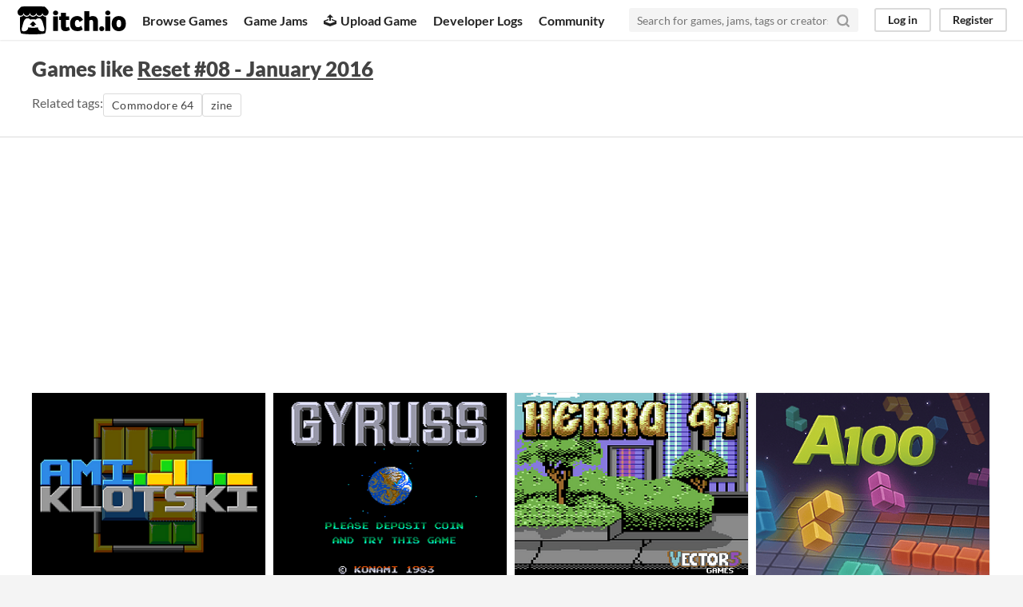

--- FILE ---
content_type: text/html
request_url: https://itch.io/games-like/254349/reset-08
body_size: 5760
content:
<!DOCTYPE HTML><html lang="en"><head><meta charset="UTF-8"/><META name="GENERATOR" content="IBM HomePage Builder 2001 V5.0.0 for Windows"><meta name="msvalidate.01" content="3BB4D18369B9C21326AF7A99FCCC5A09" /><meta property="fb:app_id" content="537395183072744" /><title>Games like Reset #08 - January 2016 - itch.io</title><meta name="csrf_token" value="WyIzdjBzIiwxNzY5MDQxNTE4LCJPVGloME1ieDFRanM1VnEiXQ==.8mYG7NwP9fexMfc+I+cOXDcWFq8=" /><meta content="Games like Reset #08 - January 2016" property="og:title"/><meta content="itch.io" property="og:site_name"/><meta content="4503599627724030" property="twitter:account_id"/><link rel="canonical" href="https://itch.io/games-like/254349/reset-08"/><link href="/static/manifest.json" rel="manifest"/><meta content="Games like Reset #08 - January 2016" name="twitter:title"/><meta content="itch.io is an open marketplace for indie video games" name="twitter:description"/><meta content="@itchio" name="twitter:site"/><meta content="summary_large_image" name="twitter:card"/><meta content="https://img.itch.zone/aW1nLzIyODQ2OTMxLnBuZw==/508x254%23mb/FSqZmr.png" name="twitter:image"/><link rel="amphtml" href="https://itch.io/games-like/254349/reset-08.amp"/>          <script async src="//pagead2.googlesyndication.com/pagead/js/adsbygoogle.js"></script>
    <script>
         (adsbygoogle = window.adsbygoogle || []).push({
              google_ad_client: "ca-pub-4267538250984114",
              enable_page_level_ads: true
         });
    </script>
        <meta content="width=device-width, initial-scale=1" name="viewport"/><meta content="#FA5C5C" name="theme-color"/><link rel="stylesheet" href="https://static.itch.io/main.css?1769035976"/><script type="text/javascript">if (!window.location.hostname.match(/localhost/)) {      window.dataLayer = window.dataLayer || [];
      function gtag(){dataLayer.push(arguments);}
      gtag('js', new Date());
      gtag('config', "G-36R7NPBMLS", {});
      (function(d, t, s, m) {
        s = d.createElement(t);
        s.src = "https:\/\/www.googletagmanager.com\/gtag\/js?id=G-36R7NPBMLS";
        s.async = 1;
        m = d.getElementsByTagName(t)[0];
        m.parentNode.insertBefore(s, m);
      })(document, "script");
      }</script><script type="text/javascript">window.itchio_translations_url = 'https://static.itch.io/translations';</script><script src="https://static.itch.io/lib.min.js?1769035976" type="text/javascript"></script><script src="https://static.itch.io/bundle.min.js?1769035976" type="text/javascript"></script><script id="lib_react_src" data-src="https://static.itch.io/react.min.js?1769035976"></script><script src="https://static.itch.io/extern.min.js?1769035976" type="text/javascript"></script><script type="text/javascript">I.current_user = null;</script></head><body class="locale_en wide_layout_widget layout_widget responsive" data-host="itch.io" data-page_name="game_recommendations"><div id="header_583234" class="header_widget base_widget"><a class="skip_to_main" href="#maincontent">Skip to main content</a><div class="primary_header"><h1 class="title" title="itch.io - indie game hosting marketplace"><a href="/" title="itch.io - indie game hosting marketplace" class="header_logo"><span class="visually_hidden">itch.io</span><img class="full_logo" alt="itch.io logo &amp; title" width="775" height="199" src="https://static.itch.io/images/logo-black-new.svg"/><img class="minimal_logo" alt="itch.io logo" width="262" height="235" src="https://static.itch.io/images/itchio-textless-black.svg"/></a></h1><div class="header_buttons"><a href="/games" class="header_button browse_btn" data-label="browse">Browse Games</a><a href="/jams" class="header_button jams_btn" data-label="jams">Game Jams</a><a href="/developers" class="header_button developers_btn" data-label="developers"><span class="icon icon-upload" aria-hidden="true"></span>Upload Game</a><a href="/devlogs" class="header_button devlogs_btn" data-label="devlogs">Developer Logs</a><a href="/community" class="header_button community.home_btn" data-label="community.home">Community</a></div><form class="game_search" action="/search"><input class="search_input" type="text" required="required" placeholder="Search for games, jams, tags or creators" name="q"/><button class="submit_btn" aria-label="Search"><svg class="svgicon icon_search" stroke-width="3" width="18" height="18" version="1.1" stroke-linejoin="round" fill="none" stroke-linecap="round" stroke="currentColor" role="img" aria-hidden viewBox="0 0 24 24"><circle cx="11" cy="11" r="8"></circle><line x1="21" y1="21" x2="16.65" y2="16.65"></line></svg></button></form><div id="user_panel_8411221" class="user_panel_widget base_widget"><a data-register_action="header" href="/login" class="panel_button" data-label="log_in">Log in</a><a data-register_action="header" href="/register" class="panel_button register_button" data-label="register">Register</a></div></div><div class="header_dropdown" data-target="browse"><a href="/games/store">Indie game store</a><a href="/games/free">Free games</a><a href="/games/fun">Fun games</a><a href="/games/tag-horror">Horror games</a><div class="divider"></div><a href="/tools">Game development</a><a href="/game-assets">Assets</a><a href="/comics">Comics</a><div class="divider"></div><a href="/sales">Sales</a><a href="/bundles">Bundles</a><div class="divider"></div><a href="/jobs">Jobs</a><div class="divider"></div><a href="/tags">Tags</a><a href="/game-development/engines">Game Engines</a></div></div><div id="game_recommendations_2522073" class="game_recommendations_page page_widget base_widget grid_results_page"><div class="grid_header"><h2>Games like <a href="https://reset64-magazine.itch.io/reset-08">Reset #08 - January 2016</a></h2><section class="related_tags">Related tags: <a class="outline_button" data-action="related_tags" href="/books/tag-commodore-64" data-label="commodore-64">Commodore 64</a><a class="outline_button" data-action="related_tags" href="/books/tag-zine" data-label="zine">zine</a></section></div><div class="grid_outer"><div class="game_grid_widget base_widget"><div dir="auto" class="game_cell has_cover lazy_images" data-game_id="3830996"><div class="game_thumb" style="background-color:#000000;"><a class="thumb_link game_link" data-action="game_grid" tabindex="-1" href="https://zooperdan.itch.io/amiklotski" data-label="game:3830996:thumb"><img class="lazy_loaded" width="315" data-lazy_src="https://img.itch.zone/aW1nLzIyODQ2OTMxLnBuZw==/315x250%23c/fwWMXw.png" height="250"/></a></div><div class="game_cell_data"><div class="game_title"><a class="title game_link" data-action="game_grid" href="https://zooperdan.itch.io/amiklotski" data-label="game:3830996:title">AmiKlotski</a><div class="meta_tag free_tag"><div>Free</div></div></div><div class="game_text" title="Klotski style puzzle game for Amiga">Klotski style puzzle game for Amiga</div><div class="game_author"><a href="https://zooperdan.itch.io" data-action="game_grid" data-label="user:847396">zooperdan</a></div><div><div class="game_rating" data-tooltip="0.00 average rating from 0 total ratings" tabindex="0"><div class="star_value"><span class="screenreader_only">Rated 0.0 out of 5 stars</span><div class="star_fill" style="width: 0.00000%"><span class="star icon-star" aria-hidden="true"></span><span class="star icon-star" aria-hidden="true"></span><span class="star icon-star" aria-hidden="true"></span><span class="star icon-star" aria-hidden="true"></span><span class="star icon-star" aria-hidden="true"></span></div><div class="star_holes"><span class="star icon-star2" aria-hidden="true"></span><span class="star icon-star2" aria-hidden="true"></span><span class="star icon-star2" aria-hidden="true"></span><span class="star icon-star2" aria-hidden="true"></span><span class="star icon-star2" aria-hidden="true"></span></div></div> <span class="rating_count">(0<span class="screenreader_only"> total ratings</span>)</span></div></div><div class="game_genre">Puzzle</div></div></div><div dir="auto" class="game_cell has_cover lazy_images" data-game_id="3612043"><div class="game_thumb"><a class="thumb_link game_link" data-action="game_grid" tabindex="-1" href="https://jotd666.itch.io/gyruss" data-label="game:3612043:thumb"><img class="lazy_loaded" width="315" data-lazy_src="https://img.itch.zone/aW1nLzIxNTAwNjQ2LnBuZw==/315x250%23c/6OZxvf.png" height="250"/></a></div><div class="game_cell_data"><div class="game_title"><a class="title game_link" data-action="game_grid" href="https://jotd666.itch.io/gyruss" data-label="game:3612043:title">Gyruss</a><div class="meta_tag free_tag"><div>Free</div></div></div><div class="game_text" title="Port of Gyruss for OCS amigas">Port of Gyruss for OCS amigas</div><div class="game_author"><a href="https://jotd666.itch.io" data-action="game_grid" data-label="user:3961251">jotd666</a></div><div><div class="game_rating" data-tooltip="5.00 average rating from 1 total ratings" tabindex="0"><div class="star_value"><span class="screenreader_only">Rated 5.0 out of 5 stars</span><div class="star_fill" style="width: 100.00000%"><span class="star icon-star" aria-hidden="true"></span><span class="star icon-star" aria-hidden="true"></span><span class="star icon-star" aria-hidden="true"></span><span class="star icon-star" aria-hidden="true"></span><span class="star icon-star" aria-hidden="true"></span></div><div class="star_holes"><span class="star icon-star2" aria-hidden="true"></span><span class="star icon-star2" aria-hidden="true"></span><span class="star icon-star2" aria-hidden="true"></span><span class="star icon-star2" aria-hidden="true"></span><span class="star icon-star2" aria-hidden="true"></span></div></div> <span class="rating_count">(1<span class="screenreader_only"> total ratings</span>)</span></div></div><div class="game_genre">Action</div></div></div><div dir="auto" class="game_cell has_cover lazy_images" data-game_id="3635322"><div class="game_thumb" style="background-color:#8679de;"><a class="thumb_link game_link" data-action="game_grid" tabindex="-1" href="https://vector5games.itch.io/herra-47" data-label="game:3635322:thumb"><img class="lazy_loaded" width="315" data-lazy_src="https://img.itch.zone/aW1nLzIxNjMyNTc0LnBuZw==/315x250%23c/GkGtZv.png" height="250"/></a></div><div class="game_cell_data"><div class="game_title"><a class="title game_link" data-action="game_grid" href="https://vector5games.itch.io/herra-47" data-label="game:3635322:title">Herra 47: Midsummer Festival</a><div class="price_tag meta_tag" title="Pay $6.90 or more for this game"><div class="price_value">$6.90</div></div></div><div class="game_author"><a href="https://vector5games.itch.io" data-action="game_grid" data-label="user:89035">Vector5 Games</a></div><div><div class="game_rating" data-tooltip="4.00 average rating from 6 total ratings" tabindex="0"><div class="star_value"><span class="screenreader_only">Rated 4.0 out of 5 stars</span><div class="star_fill" style="width: 80.00000%"><span class="star icon-star" aria-hidden="true"></span><span class="star icon-star" aria-hidden="true"></span><span class="star icon-star" aria-hidden="true"></span><span class="star icon-star" aria-hidden="true"></span><span class="star icon-star" aria-hidden="true"></span></div><div class="star_holes"><span class="star icon-star2" aria-hidden="true"></span><span class="star icon-star2" aria-hidden="true"></span><span class="star icon-star2" aria-hidden="true"></span><span class="star icon-star2" aria-hidden="true"></span><span class="star icon-star2" aria-hidden="true"></span></div></div> <span class="rating_count">(6<span class="screenreader_only"> total ratings</span>)</span></div></div><div class="game_genre">Adventure</div></div></div><div dir="auto" class="game_cell has_cover lazy_images" data-game_id="3697797"><div class="game_thumb"><a class="thumb_link game_link" data-action="game_grid" tabindex="-1" href="https://cobour.itch.io/a100" data-label="game:3697797:thumb"><img class="lazy_loaded" width="315" data-lazy_src="https://img.itch.zone/aW1nLzIyMDA2MjYxLnBuZw==/315x250%23c/OlonlF.png" height="250"/></a></div><div class="game_cell_data"><div class="game_title"><a class="title game_link" data-action="game_grid" href="https://cobour.itch.io/a100" data-label="game:3697797:title">A100</a><div class="meta_tag free_tag"><div>Free</div></div></div><div class="game_text" title="Puzzle game for the Commodore Amiga">Puzzle game for the Commodore Amiga</div><div class="game_author"><a href="https://cobour.itch.io" data-action="game_grid" data-label="user:6840715">cobour</a></div><div><div class="game_rating" data-tooltip="5.00 average rating from 1 total ratings" tabindex="0"><div class="star_value"><span class="screenreader_only">Rated 5.0 out of 5 stars</span><div class="star_fill" style="width: 100.00000%"><span class="star icon-star" aria-hidden="true"></span><span class="star icon-star" aria-hidden="true"></span><span class="star icon-star" aria-hidden="true"></span><span class="star icon-star" aria-hidden="true"></span><span class="star icon-star" aria-hidden="true"></span></div><div class="star_holes"><span class="star icon-star2" aria-hidden="true"></span><span class="star icon-star2" aria-hidden="true"></span><span class="star icon-star2" aria-hidden="true"></span><span class="star icon-star2" aria-hidden="true"></span><span class="star icon-star2" aria-hidden="true"></span></div></div> <span class="rating_count">(1<span class="screenreader_only"> total ratings</span>)</span></div></div><div class="game_genre">Puzzle</div></div></div><div dir="auto" class="game_cell has_cover lazy_images" data-game_id="3840874"><div class="game_thumb"><a class="thumb_link game_link" data-action="game_grid" tabindex="-1" href="https://bluewizardnet.itch.io/amail" data-label="game:3840874:thumb"><img class="lazy_loaded" width="315" data-lazy_src="https://img.itch.zone/aW1nLzIyOTA2NTMwLnBuZw==/315x250%23c/tP8YL8.png" height="250"/></a></div><div class="game_cell_data"><div class="game_title"><a class="title game_link" data-action="game_grid" href="https://bluewizardnet.itch.io/amail" data-label="game:3840874:title">AMail</a><div class="meta_tag free_tag"><div>Free</div></div></div><div class="game_text" title="Amiga E-Mail Client">Amiga E-Mail Client</div><div class="game_author"><a href="https://bluewizardnet.itch.io" data-action="game_grid" data-label="user:2537516">bluewizardnet</a></div><div><div class="game_rating" data-tooltip="5.00 average rating from 1 total ratings" tabindex="0"><div class="star_value"><span class="screenreader_only">Rated 5.0 out of 5 stars</span><div class="star_fill" style="width: 100.00000%"><span class="star icon-star" aria-hidden="true"></span><span class="star icon-star" aria-hidden="true"></span><span class="star icon-star" aria-hidden="true"></span><span class="star icon-star" aria-hidden="true"></span><span class="star icon-star" aria-hidden="true"></span></div><div class="star_holes"><span class="star icon-star2" aria-hidden="true"></span><span class="star icon-star2" aria-hidden="true"></span><span class="star icon-star2" aria-hidden="true"></span><span class="star icon-star2" aria-hidden="true"></span><span class="star icon-star2" aria-hidden="true"></span></div></div> <span class="rating_count">(1<span class="screenreader_only"> total ratings</span>)</span></div></div></div></div><div dir="auto" class="game_cell has_cover lazy_images" data-game_id="3608301"><div class="game_thumb" style="background-color:#f5f4f4;"><a class="thumb_link game_link" data-action="game_grid" tabindex="-1" href="https://amiten.itch.io/amiseafox" data-label="game:3608301:thumb"><img class="lazy_loaded" width="315" data-lazy_src="https://img.itch.zone/aW1nLzIxNDc5MTczLnBuZw==/315x250%23c/KWaPES.png" height="250"/></a></div><div class="game_cell_data"><div class="game_title"><a class="title game_link" data-action="game_grid" href="https://amiten.itch.io/amiseafox" data-label="game:3608301:title">AmiSeaFox 1.0</a><div class="meta_tag free_tag"><div>Free</div></div></div><div class="game_author"><a href="https://amiten.itch.io" data-action="game_grid" data-label="user:560028">Amiten Games</a></div><div><div class="game_rating" data-tooltip="0.00 average rating from 0 total ratings" tabindex="0"><div class="star_value"><span class="screenreader_only">Rated 0.0 out of 5 stars</span><div class="star_fill" style="width: 0.00000%"><span class="star icon-star" aria-hidden="true"></span><span class="star icon-star" aria-hidden="true"></span><span class="star icon-star" aria-hidden="true"></span><span class="star icon-star" aria-hidden="true"></span><span class="star icon-star" aria-hidden="true"></span></div><div class="star_holes"><span class="star icon-star2" aria-hidden="true"></span><span class="star icon-star2" aria-hidden="true"></span><span class="star icon-star2" aria-hidden="true"></span><span class="star icon-star2" aria-hidden="true"></span><span class="star icon-star2" aria-hidden="true"></span></div></div> <span class="rating_count">(0<span class="screenreader_only"> total ratings</span>)</span></div></div></div></div><div dir="auto" class="game_cell has_cover lazy_images" data-game_id="1357694"><div class="game_thumb" style="background-color:#000000;"><a class="thumb_link game_link" data-action="game_grid" tabindex="-1" href="https://reset64-magazine.itch.io/reset64-14" data-label="game:1357694:thumb"><img class="lazy_loaded" width="315" data-lazy_src="https://img.itch.zone/aW1nLzg2MjI0MjIucG5n/315x250%23cb/p7F9Pq.png" height="250"/></a></div><div class="game_cell_data"><div class="game_title"><a class="title game_link" data-action="game_grid" href="https://reset64-magazine.itch.io/reset64-14" data-label="game:1357694:title">Reset64 #14 - December 2021</a><div class="meta_tag free_tag"><div>Free</div></div></div><div class="game_text" title="Run &#039;n Gun!">Run &#039;n Gun!</div><div class="game_author"><a href="https://reset64-magazine.itch.io" data-action="game_grid" data-label="user:174208">Reset64 Magazine</a></div><div><div class="game_rating" data-tooltip="0.00 average rating from 0 total ratings" tabindex="0"><div class="star_value"><span class="screenreader_only">Rated 0.0 out of 5 stars</span><div class="star_fill" style="width: 0.00000%"><span class="star icon-star" aria-hidden="true"></span><span class="star icon-star" aria-hidden="true"></span><span class="star icon-star" aria-hidden="true"></span><span class="star icon-star" aria-hidden="true"></span><span class="star icon-star" aria-hidden="true"></span></div><div class="star_holes"><span class="star icon-star2" aria-hidden="true"></span><span class="star icon-star2" aria-hidden="true"></span><span class="star icon-star2" aria-hidden="true"></span><span class="star icon-star2" aria-hidden="true"></span><span class="star icon-star2" aria-hidden="true"></span></div></div> <span class="rating_count">(0<span class="screenreader_only"> total ratings</span>)</span></div></div></div></div><div dir="auto" class="game_cell has_cover lazy_images" data-game_id="254428"><div class="game_thumb" style="background-color:#000000;"><a class="thumb_link game_link" data-action="game_grid" tabindex="-1" href="https://reset64-magazine.itch.io/reset-04" data-label="game:254428:thumb"><img class="lazy_loaded" width="315" data-lazy_src="https://img.itch.zone/aW1hZ2UvMjU0NDI4LzEyMTg2NTcucG5n/315x250%23cb/HKd4H1.png" height="250"/></a></div><div class="game_cell_data"><div class="game_title"><a class="title game_link" data-action="game_grid" href="https://reset64-magazine.itch.io/reset-04" data-label="game:254428:title">Reset #04 - August 2014</a><div class="meta_tag free_tag"><div>Free</div></div></div><div class="game_text" title="Commando Reloaded!">Commando Reloaded!</div><div class="game_author"><a href="https://reset64-magazine.itch.io" data-action="game_grid" data-label="user:174208">Reset64 Magazine</a></div><div><div class="game_rating" data-tooltip="0.00 average rating from 0 total ratings" tabindex="0"><div class="star_value"><span class="screenreader_only">Rated 0.0 out of 5 stars</span><div class="star_fill" style="width: 0.00000%"><span class="star icon-star" aria-hidden="true"></span><span class="star icon-star" aria-hidden="true"></span><span class="star icon-star" aria-hidden="true"></span><span class="star icon-star" aria-hidden="true"></span><span class="star icon-star" aria-hidden="true"></span></div><div class="star_holes"><span class="star icon-star2" aria-hidden="true"></span><span class="star icon-star2" aria-hidden="true"></span><span class="star icon-star2" aria-hidden="true"></span><span class="star icon-star2" aria-hidden="true"></span><span class="star icon-star2" aria-hidden="true"></span></div></div> <span class="rating_count">(0<span class="screenreader_only"> total ratings</span>)</span></div></div></div></div><div dir="auto" class="game_cell has_cover lazy_images" data-game_id="254354"><div class="game_thumb" style="background-color:#000000;"><a class="thumb_link game_link" data-action="game_grid" tabindex="-1" href="https://reset64-magazine.itch.io/reset-06" data-label="game:254354:thumb"><img class="lazy_loaded" width="315" data-lazy_src="https://img.itch.zone/aW1hZ2UvMjU0MzU0LzEyMTgyNjMucG5n/315x250%23cb/ilHSD2.png" height="250"/></a></div><div class="game_cell_data"><div class="game_title"><a class="title game_link" data-action="game_grid" href="https://reset64-magazine.itch.io/reset-06" data-label="game:254354:title">Reset #06 - March 2015</a><div class="meta_tag free_tag"><div>Free</div></div></div><div class="game_text" title="2015 - Year of the C64!">2015 - Year of the C64!</div><div class="game_author"><a href="https://reset64-magazine.itch.io" data-action="game_grid" data-label="user:174208">Reset64 Magazine</a></div><div><div class="game_rating" data-tooltip="0.00 average rating from 0 total ratings" tabindex="0"><div class="star_value"><span class="screenreader_only">Rated 0.0 out of 5 stars</span><div class="star_fill" style="width: 0.00000%"><span class="star icon-star" aria-hidden="true"></span><span class="star icon-star" aria-hidden="true"></span><span class="star icon-star" aria-hidden="true"></span><span class="star icon-star" aria-hidden="true"></span><span class="star icon-star" aria-hidden="true"></span></div><div class="star_holes"><span class="star icon-star2" aria-hidden="true"></span><span class="star icon-star2" aria-hidden="true"></span><span class="star icon-star2" aria-hidden="true"></span><span class="star icon-star2" aria-hidden="true"></span><span class="star icon-star2" aria-hidden="true"></span></div></div> <span class="rating_count">(0<span class="screenreader_only"> total ratings</span>)</span></div></div></div></div><div dir="auto" class="game_cell has_cover lazy_images" data-game_id="254390"><div class="game_thumb" style="background-color:#000000;"><a class="thumb_link game_link" data-action="game_grid" tabindex="-1" href="https://reset64-magazine.itch.io/reset-07" data-label="game:254390:thumb"><img class="lazy_loaded" width="315" data-lazy_src="https://img.itch.zone/aW1hZ2UvMjU0MzkwLzEyMTg0MzMucG5n/315x250%23cb/EidKjp.png" height="250"/></a></div><div class="game_cell_data"><div class="game_title"><a class="title game_link" data-action="game_grid" href="https://reset64-magazine.itch.io/reset-07" data-label="game:254390:title">Reset #07 - July 2015</a><div class="meta_tag free_tag"><div>Free</div></div></div><div class="game_text" title="Zzap!64 30th Anniversary Special">Zzap!64 30th Anniversary Special</div><div class="game_author"><a href="https://reset64-magazine.itch.io" data-action="game_grid" data-label="user:174208">Reset64 Magazine</a></div><div><div class="game_rating" data-tooltip="0.00 average rating from 0 total ratings" tabindex="0"><div class="star_value"><span class="screenreader_only">Rated 0.0 out of 5 stars</span><div class="star_fill" style="width: 0.00000%"><span class="star icon-star" aria-hidden="true"></span><span class="star icon-star" aria-hidden="true"></span><span class="star icon-star" aria-hidden="true"></span><span class="star icon-star" aria-hidden="true"></span><span class="star icon-star" aria-hidden="true"></span></div><div class="star_holes"><span class="star icon-star2" aria-hidden="true"></span><span class="star icon-star2" aria-hidden="true"></span><span class="star icon-star2" aria-hidden="true"></span><span class="star icon-star2" aria-hidden="true"></span><span class="star icon-star2" aria-hidden="true"></span></div></div> <span class="rating_count">(0<span class="screenreader_only"> total ratings</span>)</span></div></div></div></div><div dir="auto" class="game_cell has_cover lazy_images" data-game_id="3895436"><div class="game_thumb" style="background-color:#3f2832;"><a class="thumb_link game_link" data-action="game_grid" tabindex="-1" href="https://docster.itch.io/fight-amiga-version" data-label="game:3895436:thumb"><img class="lazy_loaded" width="315" data-lazy_src="https://img.itch.zone/aW1nLzIzNTc0ODc2LnBuZw==/315x250%23c/fJ7Ruj.png" height="250"/></a></div><div class="game_cell_data"><div class="game_title"><a class="title game_link" data-action="game_grid" href="https://docster.itch.io/fight-amiga-version" data-label="game:3895436:title">Fight Amiga Full Version</a><div class="meta_tag free_tag"><div>Free</div></div></div><div class="game_author"><a href="https://docster.itch.io" data-action="game_grid" data-label="user:2086677">Docster</a></div><div><div class="game_rating" data-tooltip="0.00 average rating from 0 total ratings" tabindex="0"><div class="star_value"><span class="screenreader_only">Rated 0.0 out of 5 stars</span><div class="star_fill" style="width: 0.00000%"><span class="star icon-star" aria-hidden="true"></span><span class="star icon-star" aria-hidden="true"></span><span class="star icon-star" aria-hidden="true"></span><span class="star icon-star" aria-hidden="true"></span><span class="star icon-star" aria-hidden="true"></span></div><div class="star_holes"><span class="star icon-star2" aria-hidden="true"></span><span class="star icon-star2" aria-hidden="true"></span><span class="star icon-star2" aria-hidden="true"></span><span class="star icon-star2" aria-hidden="true"></span><span class="star icon-star2" aria-hidden="true"></span></div></div> <span class="rating_count">(0<span class="screenreader_only"> total ratings</span>)</span></div></div><div class="game_genre">Fighting</div></div></div><div dir="auto" class="game_cell has_cover lazy_images" data-game_id="4000321"><div class="game_thumb"><a class="thumb_link game_link" data-action="game_grid" tabindex="-1" href="https://fourseasons.itch.io/whack-a-skull-for-commodore-amiga-500" data-label="game:4000321:thumb"><img class="lazy_loaded" width="315" data-lazy_src="https://img.itch.zone/aW1nLzIzODU1NzgxLnBuZw==/315x250%23c/oNwXYX.png" height="250"/></a></div><div class="game_cell_data"><div class="game_title"><a class="title game_link" data-action="game_grid" href="https://fourseasons.itch.io/whack-a-skull-for-commodore-amiga-500" data-label="game:4000321:title">WHACK-A-SKULL for Commodore AMIGA 500</a><div class="meta_tag free_tag"><div>Free</div></div></div><div class="game_text" title="Whack-a-Rat in Halloween sauce! Developed with AMOS BASIC on the legendary Commodore Amiga 500.">Whack-a-Rat in Halloween sauce! Developed with AMOS BASIC on the legendary Commodore Amiga 500.</div><div class="game_author"><a href="https://fourseasons.itch.io" data-action="game_grid" data-label="user:2330257">Fourseasons</a></div><div><div class="game_rating" data-tooltip="0.00 average rating from 0 total ratings" tabindex="0"><div class="star_value"><span class="screenreader_only">Rated 0.0 out of 5 stars</span><div class="star_fill" style="width: 0.00000%"><span class="star icon-star" aria-hidden="true"></span><span class="star icon-star" aria-hidden="true"></span><span class="star icon-star" aria-hidden="true"></span><span class="star icon-star" aria-hidden="true"></span><span class="star icon-star" aria-hidden="true"></span></div><div class="star_holes"><span class="star icon-star2" aria-hidden="true"></span><span class="star icon-star2" aria-hidden="true"></span><span class="star icon-star2" aria-hidden="true"></span><span class="star icon-star2" aria-hidden="true"></span><span class="star icon-star2" aria-hidden="true"></span></div></div> <span class="rating_count">(0<span class="screenreader_only"> total ratings</span>)</span></div></div></div></div><div dir="auto" class="game_cell has_cover lazy_images" data-game_id="202608"><div class="game_thumb" style="background-color:#000000;"><a class="thumb_link game_link" data-action="game_grid" tabindex="-1" href="https://reset64-magazine.itch.io/reset10" data-label="game:202608:thumb"><img class="lazy_loaded" width="315" data-lazy_src="https://img.itch.zone/aW1hZ2UvMjAyNjA4LzEyMTY4MTQucG5n/315x250%23cb/FmYfiw.png" height="250"/></a></div><div class="game_cell_data"><div class="game_title"><a class="title game_link" data-action="game_grid" href="https://reset64-magazine.itch.io/reset10" data-label="game:202608:title">Reset64  #10 - July 2017</a><div class="meta_tag free_tag"><div>Free</div></div></div><div class="game_text" title="Platformers">Platformers</div><div class="game_author"><a href="https://reset64-magazine.itch.io" data-action="game_grid" data-label="user:174208">Reset64 Magazine</a></div><div><div class="game_rating" data-tooltip="0.00 average rating from 0 total ratings" tabindex="0"><div class="star_value"><span class="screenreader_only">Rated 0.0 out of 5 stars</span><div class="star_fill" style="width: 0.00000%"><span class="star icon-star" aria-hidden="true"></span><span class="star icon-star" aria-hidden="true"></span><span class="star icon-star" aria-hidden="true"></span><span class="star icon-star" aria-hidden="true"></span><span class="star icon-star" aria-hidden="true"></span></div><div class="star_holes"><span class="star icon-star2" aria-hidden="true"></span><span class="star icon-star2" aria-hidden="true"></span><span class="star icon-star2" aria-hidden="true"></span><span class="star icon-star2" aria-hidden="true"></span><span class="star icon-star2" aria-hidden="true"></span></div></div> <span class="rating_count">(0<span class="screenreader_only"> total ratings</span>)</span></div></div></div></div><div dir="auto" class="game_cell has_cover lazy_images" data-game_id="254170"><div class="game_thumb" style="background-color:#000000;"><a class="thumb_link game_link" data-action="game_grid" tabindex="-1" href="https://reset64-magazine.itch.io/reset-64" data-label="game:254170:thumb"><img class="lazy_loaded" width="315" data-lazy_src="https://img.itch.zone/aW1hZ2UvMjU0MTcwLzEyMTczMDEucG5n/315x250%23cb/m0Yrqo.png" height="250"/></a></div><div class="game_cell_data"><div class="game_title"><a class="title game_link" data-action="game_grid" href="https://reset64-magazine.itch.io/reset-64" data-label="game:254170:title">Reset #8.5</a><div class="meta_tag free_tag"><div>Free</div></div></div><div class="game_text" title="Story of the C64 in Pixels Special Edition">Story of the C64 in Pixels Special Edition</div><div class="game_author"><a href="https://reset64-magazine.itch.io" data-action="game_grid" data-label="user:174208">Reset64 Magazine</a></div><div><div class="game_rating" data-tooltip="0.00 average rating from 0 total ratings" tabindex="0"><div class="star_value"><span class="screenreader_only">Rated 0.0 out of 5 stars</span><div class="star_fill" style="width: 0.00000%"><span class="star icon-star" aria-hidden="true"></span><span class="star icon-star" aria-hidden="true"></span><span class="star icon-star" aria-hidden="true"></span><span class="star icon-star" aria-hidden="true"></span><span class="star icon-star" aria-hidden="true"></span></div><div class="star_holes"><span class="star icon-star2" aria-hidden="true"></span><span class="star icon-star2" aria-hidden="true"></span><span class="star icon-star2" aria-hidden="true"></span><span class="star icon-star2" aria-hidden="true"></span><span class="star icon-star2" aria-hidden="true"></span></div></div> <span class="rating_count">(0<span class="screenreader_only"> total ratings</span>)</span></div></div></div></div><div dir="auto" class="game_cell has_cover lazy_images" data-game_id="254129"><div class="game_thumb" style="background-color:#000000;"><a class="thumb_link game_link" data-action="game_grid" tabindex="-1" href="https://reset64-magazine.itch.io/reset-09" data-label="game:254129:thumb"><img class="lazy_loaded" width="315" data-lazy_src="https://img.itch.zone/aW1hZ2UvMjU0MTI5LzEyMTcwMjgucG5n/315x250%23cb/mNjQWk.png" height="250"/></a></div><div class="game_cell_data"><div class="game_title"><a class="title game_link" data-action="game_grid" href="https://reset64-magazine.itch.io/reset-09" data-label="game:254129:title">Reset #09 - June 2016</a><div class="meta_tag free_tag"><div>Free</div></div></div><div class="game_text" title="The Hewson Issue">The Hewson Issue</div><div class="game_author"><a href="https://reset64-magazine.itch.io" data-action="game_grid" data-label="user:174208">Reset64 Magazine</a></div><div><div class="game_rating" data-tooltip="0.00 average rating from 0 total ratings" tabindex="0"><div class="star_value"><span class="screenreader_only">Rated 0.0 out of 5 stars</span><div class="star_fill" style="width: 0.00000%"><span class="star icon-star" aria-hidden="true"></span><span class="star icon-star" aria-hidden="true"></span><span class="star icon-star" aria-hidden="true"></span><span class="star icon-star" aria-hidden="true"></span><span class="star icon-star" aria-hidden="true"></span></div><div class="star_holes"><span class="star icon-star2" aria-hidden="true"></span><span class="star icon-star2" aria-hidden="true"></span><span class="star icon-star2" aria-hidden="true"></span><span class="star icon-star2" aria-hidden="true"></span><span class="star icon-star2" aria-hidden="true"></span></div></div> <span class="rating_count">(0<span class="screenreader_only"> total ratings</span>)</span></div></div></div></div><div dir="auto" class="game_cell has_cover lazy_images" data-game_id="754599"><div class="game_thumb" style="background-color:#070630;"><a class="thumb_link game_link" data-action="game_grid" tabindex="-1" href="https://sarahjaneavory.itch.io/zeta-wing" data-label="game:754599:thumb"><img class="lazy_loaded" width="315" data-lazy_src="https://img.itch.zone/aW1nLzQ5NTEwOTguanBn/315x250%23c/A57ed%2F.jpg" height="250"/></a></div><div class="game_cell_data"><div class="game_title"><a class="title game_link" data-action="game_grid" href="https://sarahjaneavory.itch.io/zeta-wing" data-label="game:754599:title">Zeta Wing (C64)</a><div class="price_tag meta_tag" title="Pay $3.99 or more for this game"><div class="price_value">$3.99</div></div></div><div class="game_text" title="A vertical SHMUP for the C64">A vertical SHMUP for the C64</div><div class="game_author"><a href="https://sarahjaneavory.itch.io" data-action="game_grid" data-label="user:1577742">SarahJaneAvory</a></div><div><div class="game_rating" data-tooltip="4.72 average rating from 87 total ratings" tabindex="0"><div class="star_value"><span class="screenreader_only">Rated 4.7 out of 5 stars</span><div class="star_fill" style="width: 94.48276%"><span class="star icon-star" aria-hidden="true"></span><span class="star icon-star" aria-hidden="true"></span><span class="star icon-star" aria-hidden="true"></span><span class="star icon-star" aria-hidden="true"></span><span class="star icon-star" aria-hidden="true"></span></div><div class="star_holes"><span class="star icon-star2" aria-hidden="true"></span><span class="star icon-star2" aria-hidden="true"></span><span class="star icon-star2" aria-hidden="true"></span><span class="star icon-star2" aria-hidden="true"></span><span class="star icon-star2" aria-hidden="true"></span></div></div> <span class="rating_count">(87<span class="screenreader_only"> total ratings</span>)</span></div></div><div class="game_genre">Shooter</div></div></div><div dir="auto" class="game_cell has_cover lazy_images" data-game_id="922652"><div class="game_thumb" style="background-color:#000000;"><a class="thumb_link game_link" data-action="game_grid" tabindex="-1" href="https://reset64-magazine.itch.io/reset13" data-label="game:922652:thumb"><img class="lazy_loaded" width="315" data-lazy_src="https://img.itch.zone/aW1nLzUyMTc1MzcucG5n/315x250%23cb/9mf1kd.png" height="250"/></a></div><div class="game_cell_data"><div class="game_title"><a class="title game_link" data-action="game_grid" href="https://reset64-magazine.itch.io/reset13" data-label="game:922652:title">Reset64 #13 - February 2021</a><div class="meta_tag free_tag"><div>Free</div></div></div><div class="game_text" title="All aboard the Reset train!">All aboard the Reset train!</div><div class="game_author"><a href="https://reset64-magazine.itch.io" data-action="game_grid" data-label="user:174208">Reset64 Magazine</a></div><div><div class="game_rating" data-tooltip="5.00 average rating from 1 total ratings" tabindex="0"><div class="star_value"><span class="screenreader_only">Rated 5.0 out of 5 stars</span><div class="star_fill" style="width: 100.00000%"><span class="star icon-star" aria-hidden="true"></span><span class="star icon-star" aria-hidden="true"></span><span class="star icon-star" aria-hidden="true"></span><span class="star icon-star" aria-hidden="true"></span><span class="star icon-star" aria-hidden="true"></span></div><div class="star_holes"><span class="star icon-star2" aria-hidden="true"></span><span class="star icon-star2" aria-hidden="true"></span><span class="star icon-star2" aria-hidden="true"></span><span class="star icon-star2" aria-hidden="true"></span><span class="star icon-star2" aria-hidden="true"></span></div></div> <span class="rating_count">(1<span class="screenreader_only"> total ratings</span>)</span></div></div></div></div><div dir="auto" class="game_cell has_cover lazy_images" data-game_id="915991"><div class="game_thumb" style="background-color:#0484d1;"><a class="thumb_link game_link" data-action="game_grid" tabindex="-1" href="https://neesogames.itch.io/super-delivery-boy" data-label="game:915991:thumb"><img class="lazy_loaded" width="315" data-lazy_src="https://img.itch.zone/aW1nLzEzNzE3MjU4LnBuZw==/315x250%23c/YYRbTa.png" height="250"/></a></div><div class="game_cell_data"><div class="game_title"><a class="title game_link" data-action="game_grid" href="https://neesogames.itch.io/super-delivery-boy" data-label="game:915991:title">Super Delivery Boy</a><div class="meta_tag free_tag"><div>Free</div></div></div><div class="game_text" title="A new platformer game in development for Commodore Amiga! Made with Scorpion Engine">A new platformer game in development for Commodore Amiga! Made with Scorpion Engine</div><div class="game_author"><a href="https://neesogames.itch.io" data-action="game_grid" data-label="user:1797769">NeesoGames</a></div><div><div class="game_rating" data-tooltip="0.00 average rating from 0 total ratings" tabindex="0"><div class="star_value"><span class="screenreader_only">Rated 0.0 out of 5 stars</span><div class="star_fill" style="width: 0.00000%"><span class="star icon-star" aria-hidden="true"></span><span class="star icon-star" aria-hidden="true"></span><span class="star icon-star" aria-hidden="true"></span><span class="star icon-star" aria-hidden="true"></span><span class="star icon-star" aria-hidden="true"></span></div><div class="star_holes"><span class="star icon-star2" aria-hidden="true"></span><span class="star icon-star2" aria-hidden="true"></span><span class="star icon-star2" aria-hidden="true"></span><span class="star icon-star2" aria-hidden="true"></span><span class="star icon-star2" aria-hidden="true"></span></div></div> <span class="rating_count">(0<span class="screenreader_only"> total ratings</span>)</span></div></div><div class="game_genre">Platformer</div></div></div><div dir="auto" class="game_cell has_cover lazy_images" data-game_id="254381"><div class="game_thumb" style="background-color:#000000;"><a class="thumb_link game_link" data-action="game_grid" tabindex="-1" href="https://reset64-magazine.itch.io/reset-05-november-2014" data-label="game:254381:thumb"><img class="lazy_loaded" width="315" data-lazy_src="https://img.itch.zone/aW1hZ2UvMjU0MzgxLzEyMTgzOTkucG5n/315x250%23cb/T9SR0E.png" height="250"/></a></div><div class="game_cell_data"><div class="game_title"><a class="title game_link" data-action="game_grid" href="https://reset64-magazine.itch.io/reset-05-november-2014" data-label="game:254381:title">Reset #05 - November 2014</a><div class="meta_tag free_tag"><div>Free</div></div></div><div class="game_text" title="Award Winning Issue!">Award Winning Issue!</div><div class="game_author"><a href="https://reset64-magazine.itch.io" data-action="game_grid" data-label="user:174208">Reset64 Magazine</a></div><div><div class="game_rating" data-tooltip="0.00 average rating from 0 total ratings" tabindex="0"><div class="star_value"><span class="screenreader_only">Rated 0.0 out of 5 stars</span><div class="star_fill" style="width: 0.00000%"><span class="star icon-star" aria-hidden="true"></span><span class="star icon-star" aria-hidden="true"></span><span class="star icon-star" aria-hidden="true"></span><span class="star icon-star" aria-hidden="true"></span><span class="star icon-star" aria-hidden="true"></span></div><div class="star_holes"><span class="star icon-star2" aria-hidden="true"></span><span class="star icon-star2" aria-hidden="true"></span><span class="star icon-star2" aria-hidden="true"></span><span class="star icon-star2" aria-hidden="true"></span><span class="star icon-star2" aria-hidden="true"></span></div></div> <span class="rating_count">(0<span class="screenreader_only"> total ratings</span>)</span></div></div></div></div><div dir="auto" class="game_cell has_cover lazy_images" data-game_id="254092"><div class="game_thumb" style="background-color:#000000;"><a class="thumb_link game_link" data-action="game_grid" tabindex="-1" href="https://reset64-magazine.itch.io/reset11" data-label="game:254092:thumb"><img class="lazy_loaded" width="315" data-lazy_src="https://img.itch.zone/aW1hZ2UvMjU0MDkyLzEyMTY3ODcucG5n/315x250%23cb/RW6n5m.png" height="250"/></a></div><div class="game_cell_data"><div class="game_title"><a class="title game_link" data-action="game_grid" href="https://reset64-magazine.itch.io/reset11" data-label="game:254092:title">Reset64 #11 - May 2018</a><div class="meta_tag free_tag"><div>Free</div></div></div><div class="game_text" title="Shmups!">Shmups!</div><div class="game_author"><a href="https://reset64-magazine.itch.io" data-action="game_grid" data-label="user:174208">Reset64 Magazine</a></div><div><div class="game_rating" data-tooltip="5.00 average rating from 1 total ratings" tabindex="0"><div class="star_value"><span class="screenreader_only">Rated 5.0 out of 5 stars</span><div class="star_fill" style="width: 100.00000%"><span class="star icon-star" aria-hidden="true"></span><span class="star icon-star" aria-hidden="true"></span><span class="star icon-star" aria-hidden="true"></span><span class="star icon-star" aria-hidden="true"></span><span class="star icon-star" aria-hidden="true"></span></div><div class="star_holes"><span class="star icon-star2" aria-hidden="true"></span><span class="star icon-star2" aria-hidden="true"></span><span class="star icon-star2" aria-hidden="true"></span><span class="star icon-star2" aria-hidden="true"></span><span class="star icon-star2" aria-hidden="true"></span></div></div> <span class="rating_count">(1<span class="screenreader_only"> total ratings</span>)</span></div></div></div></div><div dir="auto" class="game_cell has_cover lazy_images" data-game_id="3764660"><div class="game_thumb"><a class="thumb_link game_link" data-action="game_grid" tabindex="-1" href="https://lowcarb.itch.io/hero-is-back-c64" data-label="game:3764660:thumb"><img class="lazy_loaded" width="315" data-lazy_src="https://img.itch.zone/aW1nLzIyNDIzNzU2LnBuZw==/315x250%23c/gH8igG.png" height="250"/></a></div><div class="game_cell_data"><div class="game_title"><a class="title game_link" data-action="game_grid" href="https://lowcarb.itch.io/hero-is-back-c64" data-label="game:3764660:title">H.E.R.O. Is Back (C64/C128)</a><div class="meta_tag free_tag"><div>Free</div></div></div><div class="game_text" title="Sequel to H.E.R.O. for Commodore 64/128">Sequel to H.E.R.O. for Commodore 64/128</div><div class="game_author"><a href="https://lowcarb.itch.io" data-action="game_grid" data-label="user:2297071">LC-Games</a></div><div><div class="game_rating" data-tooltip="4.92 average rating from 12 total ratings" tabindex="0"><div class="star_value"><span class="screenreader_only">Rated 4.9 out of 5 stars</span><div class="star_fill" style="width: 98.33333%"><span class="star icon-star" aria-hidden="true"></span><span class="star icon-star" aria-hidden="true"></span><span class="star icon-star" aria-hidden="true"></span><span class="star icon-star" aria-hidden="true"></span><span class="star icon-star" aria-hidden="true"></span></div><div class="star_holes"><span class="star icon-star2" aria-hidden="true"></span><span class="star icon-star2" aria-hidden="true"></span><span class="star icon-star2" aria-hidden="true"></span><span class="star icon-star2" aria-hidden="true"></span><span class="star icon-star2" aria-hidden="true"></span></div></div> <span class="rating_count">(12<span class="screenreader_only"> total ratings</span>)</span></div></div><div class="game_genre">Platformer</div></div></div></div></div></div><div class="footer"><div class="primary"><div class="social"><a href="https://twitter.com/itchio"><span class="icon icon-twitter" aria-hidden="true"></span><span class="screenreader_only">itch.io on Twitter</span></a><a href="https://www.facebook.com/itchiogames"><span class="icon icon-facebook" aria-hidden="true"></span><span class="screenreader_only">itch.io on Facebook</span></a></div><a href="/docs/general/about">About</a><a href="/docs/general/faq">FAQ</a><a href="/blog">Blog</a><a href="/support">Contact us</a></div><div class="secondary"><span class="copyright">Copyright © 2026 itch corp</span><span class="spacer"> · </span><a href="/directory">Directory</a><span class="spacer"> · </span><a rel="nofollow" href="/docs/legal/terms">Terms</a><span class="spacer"> · </span><a rel="nofollow" href="/docs/legal/privacy-policy">Privacy</a><span class="spacer"> · </span><a rel="nofollow" href="/docs/legal/cookie-policy">Cookies</a></div></div><script id="loading_lightbox_tpl" type="text/template"><div class="lightbox loading_lightbox" aria-live="polite"><div class="loader_outer"><div class="loader_label">Loading</div><div class="loader_bar"><div class="loader_bar_slider"></div></div></div></div></script><script type="text/javascript">new I.GameRecommendations('#game_recommendations_2522073', {"conversion_source":20,"game_id":254349});init_Header('#header_583234', {"autocomplete_props":{"ca_source":25,"ca_types":{"game":1,"featured_tag":7,"browse_facet":8,"jam":4},"autocomplete_url":"\/autocomplete","search_url":"\/search","i18n":{"search_placeholder":"Search for games, jams, tags or creators","search":"Search"}}});
I.setup_page();</script></body></html>

--- FILE ---
content_type: text/html; charset=utf-8
request_url: https://www.google.com/recaptcha/api2/aframe
body_size: 265
content:
<!DOCTYPE HTML><html><head><meta http-equiv="content-type" content="text/html; charset=UTF-8"></head><body><script nonce="p0znprsV7fZg94OeDpvvtw">/** Anti-fraud and anti-abuse applications only. See google.com/recaptcha */ try{var clients={'sodar':'https://pagead2.googlesyndication.com/pagead/sodar?'};window.addEventListener("message",function(a){try{if(a.source===window.parent){var b=JSON.parse(a.data);var c=clients[b['id']];if(c){var d=document.createElement('img');d.src=c+b['params']+'&rc='+(localStorage.getItem("rc::a")?sessionStorage.getItem("rc::b"):"");window.document.body.appendChild(d);sessionStorage.setItem("rc::e",parseInt(sessionStorage.getItem("rc::e")||0)+1);localStorage.setItem("rc::h",'1769041521202');}}}catch(b){}});window.parent.postMessage("_grecaptcha_ready", "*");}catch(b){}</script></body></html>